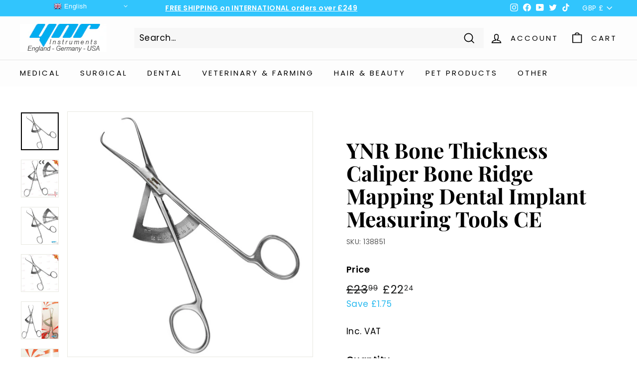

--- FILE ---
content_type: text/javascript; charset=utf-8
request_url: https://ynrinstruments.co.uk/products/ynr-bone-thickness-caliper-bone-ridge-mapping-dental-implant-measuring-tools-ce.js
body_size: 354
content:
{"id":7174947471558,"title":"YNR Bone Thickness Caliper Bone Ridge Mapping Dental Implant Measuring Tools CE","handle":"ynr-bone-thickness-caliper-bone-ridge-mapping-dental-implant-measuring-tools-ce","description":"","published_at":"2019-03-28T16:51:33+00:00","created_at":"2022-01-20T14:10:48+00:00","vendor":"YNR Instruments","type":"Dental \u0026 Orthodontic","tags":[],"price":2224,"price_min":2224,"price_max":2224,"available":true,"price_varies":false,"compare_at_price":2399,"compare_at_price_min":2399,"compare_at_price_max":2399,"compare_at_price_varies":false,"variants":[{"id":41462581231814,"title":"Default Title","option1":"Default Title","option2":null,"option3":null,"sku":"138851","requires_shipping":true,"taxable":true,"featured_image":null,"available":true,"name":"YNR Bone Thickness Caliper Bone Ridge Mapping Dental Implant Measuring Tools CE","public_title":null,"options":["Default Title"],"price":2224,"weight":70,"compare_at_price":2399,"inventory_management":"shopify","barcode":"262043312859","requires_selling_plan":false,"selling_plan_allocations":[]}],"images":["\/\/cdn.shopify.com\/s\/files\/1\/0602\/4793\/3126\/products\/150365034.jpg?v=1642687859","\/\/cdn.shopify.com\/s\/files\/1\/0602\/4793\/3126\/products\/135138015.jpg?v=1642687859","\/\/cdn.shopify.com\/s\/files\/1\/0602\/4793\/3126\/products\/135138011.jpg?v=1642687859","\/\/cdn.shopify.com\/s\/files\/1\/0602\/4793\/3126\/products\/135138017.jpg?v=1642687859","\/\/cdn.shopify.com\/s\/files\/1\/0602\/4793\/3126\/products\/135138010.jpg?v=1642687859","\/\/cdn.shopify.com\/s\/files\/1\/0602\/4793\/3126\/products\/135138012.jpg?v=1642687859","\/\/cdn.shopify.com\/s\/files\/1\/0602\/4793\/3126\/files\/150365034_1.jpg?v=1699274703"],"featured_image":"\/\/cdn.shopify.com\/s\/files\/1\/0602\/4793\/3126\/products\/150365034.jpg?v=1642687859","options":[{"name":"Title","position":1,"values":["Default Title"]}],"url":"\/products\/ynr-bone-thickness-caliper-bone-ridge-mapping-dental-implant-measuring-tools-ce","media":[{"alt":null,"id":24859590557894,"position":1,"preview_image":{"aspect_ratio":1.0,"height":1600,"width":1600,"src":"https:\/\/cdn.shopify.com\/s\/files\/1\/0602\/4793\/3126\/products\/150365034.jpg?v=1642687859"},"aspect_ratio":1.0,"height":1600,"media_type":"image","src":"https:\/\/cdn.shopify.com\/s\/files\/1\/0602\/4793\/3126\/products\/150365034.jpg?v=1642687859","width":1600},{"alt":"YNR Bone Thickness Caliper Bone Ridge Mapping Dental Implant Measuring Tools CE","id":24859590590662,"position":2,"preview_image":{"aspect_ratio":1.0,"height":1600,"width":1600,"src":"https:\/\/cdn.shopify.com\/s\/files\/1\/0602\/4793\/3126\/products\/135138015.jpg?v=1642687859"},"aspect_ratio":1.0,"height":1600,"media_type":"image","src":"https:\/\/cdn.shopify.com\/s\/files\/1\/0602\/4793\/3126\/products\/135138015.jpg?v=1642687859","width":1600},{"alt":"YNR Bone Thickness Caliper Bone Ridge Mapping Dental Implant Measuring Tools CE","id":24859590623430,"position":3,"preview_image":{"aspect_ratio":1.0,"height":1600,"width":1600,"src":"https:\/\/cdn.shopify.com\/s\/files\/1\/0602\/4793\/3126\/products\/135138011.jpg?v=1642687859"},"aspect_ratio":1.0,"height":1600,"media_type":"image","src":"https:\/\/cdn.shopify.com\/s\/files\/1\/0602\/4793\/3126\/products\/135138011.jpg?v=1642687859","width":1600},{"alt":"YNR Bone Thickness Caliper Bone Ridge Mapping Dental Implant Measuring Tools CE","id":24859590656198,"position":4,"preview_image":{"aspect_ratio":1.0,"height":1600,"width":1600,"src":"https:\/\/cdn.shopify.com\/s\/files\/1\/0602\/4793\/3126\/products\/135138017.jpg?v=1642687859"},"aspect_ratio":1.0,"height":1600,"media_type":"image","src":"https:\/\/cdn.shopify.com\/s\/files\/1\/0602\/4793\/3126\/products\/135138017.jpg?v=1642687859","width":1600},{"alt":"YNR Bone Thickness Caliper Bone Ridge Mapping Dental Implant Measuring Tools CE","id":24859590688966,"position":5,"preview_image":{"aspect_ratio":1.0,"height":1600,"width":1600,"src":"https:\/\/cdn.shopify.com\/s\/files\/1\/0602\/4793\/3126\/products\/135138010.jpg?v=1642687859"},"aspect_ratio":1.0,"height":1600,"media_type":"image","src":"https:\/\/cdn.shopify.com\/s\/files\/1\/0602\/4793\/3126\/products\/135138010.jpg?v=1642687859","width":1600},{"alt":"YNR Bone Thickness Caliper Bone Ridge Mapping Dental Implant Measuring Tools CE","id":24859590721734,"position":6,"preview_image":{"aspect_ratio":0.453,"height":1600,"width":725,"src":"https:\/\/cdn.shopify.com\/s\/files\/1\/0602\/4793\/3126\/products\/135138012.jpg?v=1642687859"},"aspect_ratio":0.453,"height":1600,"media_type":"image","src":"https:\/\/cdn.shopify.com\/s\/files\/1\/0602\/4793\/3126\/products\/135138012.jpg?v=1642687859","width":725},{"alt":null,"id":35829344403770,"position":7,"preview_image":{"aspect_ratio":1.0,"height":1600,"width":1600,"src":"https:\/\/cdn.shopify.com\/s\/files\/1\/0602\/4793\/3126\/files\/150365034_1.jpg?v=1699274703"},"aspect_ratio":1.0,"height":1600,"media_type":"image","src":"https:\/\/cdn.shopify.com\/s\/files\/1\/0602\/4793\/3126\/files\/150365034_1.jpg?v=1699274703","width":1600}],"requires_selling_plan":false,"selling_plan_groups":[]}